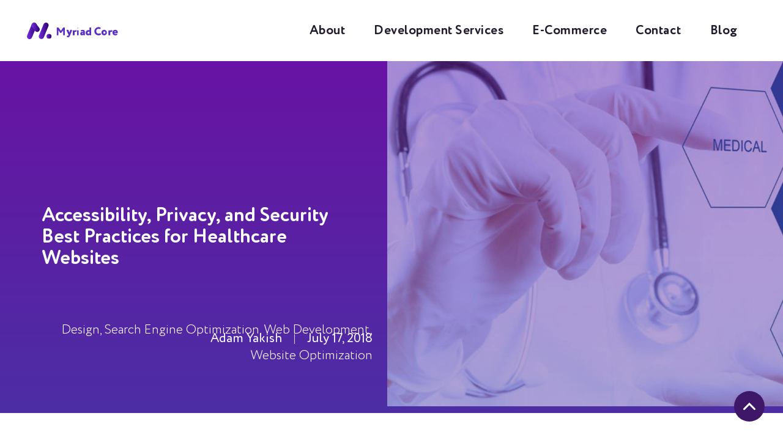

--- FILE ---
content_type: text/css
request_url: https://myriadcore.com/wp-content/themes/myriadcore-child/style.css?ver=1.0.0
body_size: 10648
content:
/*
Theme Name: Genesis Child Theme
Theme URI: http://example.com
Description: This is a blank child theme for the Genesis Framework.
Author: You
Author URI: http://example.com
Template: genesis
License: GPL-2.0+
License URI: http://www.gnu.org/licenses/gpl-2.0.html
*/



@font-face {font-family: "CirceRoundedAlt-Bold";
  src: url("https://myriadcore.com/wp-content/uploads/2019/10//fonts/CirceRoundedAlt-Bold.eot"); /* IE9*/
  src: url("https://myriadcore.com/wp-content/uploads/2019/10//fonts/CirceRoundedAlt-Bold.eot?#iefix") format("embedded-opentype"), /* IE6-IE8 */
  url("https://myriadcore.com/wp-content/uploads/2019/10//fonts/CirceRoundedAlt-Bold.woff2") format("woff2"), /* chrome、firefox */
  url("https://myriadcore.com/wp-content/uploads/2019/10//fonts/CirceRoundedAlt-Bold.woff") format("woff"), /* chrome、firefox */
  url("https://myriadcore.com/wp-content/uploads/2019/10//fonts/CirceRoundedAlt-Bold.ttf") format("truetype"), /* chrome、firefox、opera、Safari, Android, iOS 4.2+*/
  url("https://myriadcore.com/wp-content/uploads/2019/10//fonts/CirceRoundedAlt-Bold.svg#CirceRoundedAlt-Bold") format("svg"); /* iOS 4.1- */
}

@font-face {font-family: "Gotham-Bold";
  src: url("fonts/Gotham-Bold.eot"); /* IE9*/
  src: url("fonts/Gotham-Bold.eot?#iefix") format("embedded-opentype"), /* IE6-IE8 */
  url("fonts/Gotham-Bold.woff2") format("woff2"), /* chrome、firefox */
  url("fonts/Gotham-Bold.woff") format("woff"), /* chrome、firefox */
  url("fonts/Gotham-Bold.ttf") format("truetype"), /* chrome、firefox、opera、Safari, Android, iOS 4.2+*/
  url("fonts/Gotham-Bold.svg#Gotham-Bold") format("svg"); /* iOS 4.1- */
}

@font-face {font-family: "CirceRounded-Light";
  src: url("https://myriadcore.com/wp-content/uploads/2019/10//fonts/Gotham-Book.eot"); /* IE9*/
  src: url("https://myriadcore.com/wp-content/uploads/2019/10//fonts/Gotham-Book.eot?#iefix") format("embedded-opentype"), /* IE6-IE8 */
  url("https://myriadcore.com/wp-content/uploads/2019/10//fonts/Gotham-Book.woff2") format("woff2"), /* chrome、firefox */
  url("https://myriadcore.com/wp-content/uploads/2019/10//fonts/Gotham-Book.woff") format("woff"), /* chrome、firefox */
  url("https://myriadcore.com/wp-content/uploads/2019/10//fonts/Gotham-Book.ttf") format("truetype"), /* chrome、firefox、opera、Safari, Android, iOS 4.2+*/
  url("https://myriadcore.com/wp-content/uploads/2019/10/Gotham-Book.svg#Gotham-Book") format("svg"); /* iOS 4.1- */
}

@import url(//db.onlinewebfonts.com/c/18405244a57d887d53b9497b881c8489?family=Circe+Rounded+Web);
@font-face {font-family: "Circe Rounded Web";
src: url("//db.onlinewebfonts.com/t/18405244a57d887d53b9497b881c8489.eot");
src: url("//db.onlinewebfonts.com/t/18405244a57d887d53b9497b881c8489.eot?#iefix") format("embedded-opentype"),
url("//db.onlinewebfonts.com/t/18405244a57d887d53b9497b881c8489.woff2") format("woff2"),
url("//db.onlinewebfonts.com/t/18405244a57d887d53b9497b881c8489.woff") format("woff"),
url("//db.onlinewebfonts.com/t/18405244a57d887d53b9497b881c8489.ttf") format("truetype"),
url("//db.onlinewebfonts.com/t/18405244a57d887d53b9497b881c8489.svg#Circe Rounded Web") format("svg"); }



html{font-size:62.5%;/* 10px browser default */}

/* Chrome fix */body > div{font-size:1.8rem;}
body{background-color:#fff;color:#333;font-family:"CirceRounded-Light", Helvetica, sans-serif;font-size:18px;font-size:1.8rem;font-weight:400;line-height:2/*1.625*/;margin:0;}
a,button,input:focus,input[type="button"],input[type="reset"],input[type="submit"],textarea:focus,.button,.gallery img{-webkit-transition:all .1s ease-in-out;-moz-transition:all .1s ease-in-out;-ms-transition:all .1s ease-in-out;-o-transition:all .1s ease-in-out;transition:all .1s ease-in-out;}
a{color:#5ca4a8;text-decoration:underline;}
a:hover,a:focus{color:#333;text-decoration:none;}
p{margin:0 0 28px;padding:0;}
ol,ul{margin:0;padding:0;}
li{list-style-type:none;}
hr{border:0;border-collapse:collapse;border-top:1px solid #ddd;clear:both;margin:1em 0;}
b,strong{font-weight:700;}
blockquote,cite,em,i{font-style:italic;}
blockquote{margin:40px;}
blockquote::before{content:"\201C";display:block;font-size:30px;height:0;left:-20px;position:relative;top:-10px;}

/* ## Headings--------------------------------------------- */
h1,h2,h3,h4,h5,h6{font-family:"CirceRoundedAlt-Bold", Helvetica, sans-serif;font-weight:700;line-height:1.2;margin:0 0 10px;}
h1{font-size:36px;font-size:3.6rem;}
h2{font-size:30px;font-size:3rem;}
h3{font-size:24px;font-size:2.4rem;}
h4{font-size:20px;font-size:2rem;}
h5{font-size:18px;font-size:1.8rem;}
h6{font-size:16px;font-size:1.6rem;}

.postcontent h5, .postcontent strong{color: #5424AC; font-size: 20px;}

/* ## Objects--------------------------------------------- */
embed,iframe,img,object,video,.wp-caption{max-width:100%;}
img{height:auto;}

/* ## Gallery--------------------------------------------- */
.gallery{overflow:hidden;}
.gallery-item{float:left;margin:0 0 28px;text-align:center;}
.gallery-columns-2 .gallery-item{width:50%;}
.gallery-columns-3 .gallery-item{width:33%;}
.gallery-columns-4 .gallery-item{width:25%;}
.gallery-columns-5 .gallery-item{width:20%;}
.gallery-columns-6 .gallery-item{width:16.6666%;}
.gallery-columns-7 .gallery-item{width:14.2857%;}
.gallery-columns-8 .gallery-item{width:12.5%;}
.gallery-columns-9 .gallery-item{width:11.1111%;}
.gallery img{border:1px solid #ddd;height:auto;padding:4px;}
.gallery img:hover,.gallery img:focus{border:1px solid #999;}

/* ## Forms--------------------------------------------- */
input,select,textarea{background-color:#fff;border:1px solid #ddd;color:#333;font-size:18px;font-size:1.8rem;font-weight:400;padding:16px;width:100%;}
input:focus,textarea:focus{border:1px solid #999;outline:none;}
input[type="checkbox"],input[type="image"],input[type="radio"]{width:auto;}
::-moz-placeholder{color:#333;opacity:1;}
::-webkit-input-placeholder{color:#333;}
button,input[type="button"],input[type="reset"],input[type="submit"],.button{background-color:#333;border:0;color:#fff;cursor:pointer;font-size:16px;font-size:1.6rem;font-weight:700;padding:16px 24px;width:auto;}
button:hover,input:hover[type="button"],input:hover[type="reset"],input:hover[type="submit"],.button:hover,button:focus,input:focus[type="button"],input:focus[type="reset"],input:focus[type="submit"],.button:focus{background-color:#5ca4a8;color:#fff;}
.entry-content .button:hover,.entry-content .button:focus{color:#fff;}
.button{display:inline-block;}
input[type="search"]::-webkit-search-cancel-button,input[type="search"]::-webkit-search-results-button{display:none;}

/* ## Tables--------------------------------------------- */
table{border-collapse:collapse;border-spacing:0;line-height:2;margin-bottom:40px;width:100%;}
tbody{border-bottom:1px solid #ddd;}
td,th{text-align:left;}
td{border-top:1px solid #ddd;padding:6px 0;}
th{font-weight:400;}

/* ## Screen Reader Text--------------------------------------------- */
.screen-reader-text,.screen-reader-text span,.screen-reader-shortcut{position:absolute!important;clip:rect(0,0,0,0);height:1px;width:1px;border:0;overflow:hidden;word-wrap:normal!important;}
.screen-reader-text:focus,.screen-reader-shortcut:focus,.genesis-nav-menu .search input[type="submit"]:focus,.widget_search input[type="submit"]:focus{clip:auto!important;height:auto;width:auto;display:block;font-size:1em;font-weight:700;padding:15px 23px 14px;color:#333;background:#fff;z-index:100000;/* Above WP toolbar. */text-decoration:none;box-shadow:0 0 2px 2px rgba(0,0,0,0.6);}
.more-link{position:relative;}

/* # Structure and Layout---------------------------------------------------------------------------------------------------- */

/* ## Site Containers--------------------------------------------- */
.site-inner,.wrap{margin:0 auto;max-width:1225px;}
.site-inner{clear:both;padding-top:0px;}

/* ## Column Widths and Positions--------------------------------------------- */

/* ### Wrapping div for .content and .sidebar-primary */.content-sidebar-sidebar .content-sidebar-wrap,.sidebar-content-sidebar .content-sidebar-wrap,.sidebar-sidebar-content .content-sidebar-wrap{width:980px;}
.content-sidebar-sidebar .content-sidebar-wrap{float:left;}
.sidebar-content-sidebar .content-sidebar-wrap,.sidebar-sidebar-content .content-sidebar-wrap{float:right;}

/* ### Content */.content{float:right;width:780px;}
.content-sidebar .content,.content-sidebar-sidebar .content,.sidebar-content-sidebar .content{float:left;}
.content-sidebar-sidebar .content,.sidebar-content-sidebar .content,.sidebar-sidebar-content .content{width:580px;}
.full-width-content .content{width:100%;}

/* ### Primary Sidebar */.sidebar-primary{float:right;width:360px;}
.sidebar-content .sidebar-primary,.sidebar-sidebar-content .sidebar-primary{float:left;}

/* ### Secondary Sidebar */.sidebar-secondary{float:left;width:180px;}
.content-sidebar-sidebar .sidebar-secondary{float:right;}

/* # Common Classes---------------------------------------------------------------------------------------------------- */

/* ## Avatar--------------------------------------------- */
.avatar{float:left;}
.alignleft .avatar,.author-box .avatar{margin-right:24px;}
.alignright .avatar{margin-left:24px;}
.comment .avatar{margin:0 16px 24px 0;}

/* ## Genesis--------------------------------------------- */
.breadcrumb{margin-bottom:40px;}
.archive-description,.author-box{margin-bottom:60px;}
.archive-description p:last-child,.author-box p:last-child{margin-bottom:0;}

/* ## Search Form--------------------------------------------- */
.search-form{overflow:hidden;}
.site-header .search-form{float:right;margin-top:12px;}
.entry-content .search-form,.site-header .search-form{width:50%;}
.genesis-nav-menu .search input[type="submit"],.widget_search input[type="submit"]{border:0;clip:rect(0,0,0,0);height:1px;margin:-1px;padding:0;position:absolute;width:1px;}

/* ## Titles--------------------------------------------- */
.author-box-title,.archive-title{font-size:20px;font-size:2rem;}
.entry-title{font-size:36px;font-size:3.6rem;}
.entry-title a,.sidebar .widget-title a{color:#333;}
.entry-title a:hover,.entry-title a:focus{color:#5ca4a8;}
.widget-title{margin-bottom:20px;}

/* ## WordPress--------------------------------------------- */
a.aligncenter img{display:block;margin:0 auto;}
a.alignnone{display:inline-block;}
.alignleft{float:left;text-align:left;}
.alignright{float:right;text-align:right;}
a.alignleft,a.alignnone,a.alignright{max-width:100%;}
img.centered,.aligncenter{display:block;margin:0 auto 24px;}
img.alignnone,.alignnone{margin-bottom:12px;}
a.alignleft,img.alignleft,.wp-caption.alignleft{margin:0 24px 24px 0;}
a.alignright,img.alignright,.wp-caption.alignright{margin:0 0 24px 24px;}
.wp-caption-text{font-size:14px;font-size:1.4rem;font-weight:700;text-align:center;}
.entry-content p.wp-caption-text{margin-bottom:0;}
.entry-content .wp-audio-shortcode,.entry-content .wp-playlist,.entry-content .wp-video{margin:0 0 28px;}

/* # Widgets---------------------------------------------------------------------------------------------------- */
.widget{word-wrap:break-word;}
.widget ol > li{list-style-position:inside;list-style-type:decimal;padding-left:20px;text-indent:-20px;}
.widget li li{border:0;margin:0 0 0 30px;padding:0;}
.widget_calendar table{width:100%;}
.widget_calendar td,.widget_calendar th{text-align:center;}

/* ## Featured Content--------------------------------------------- */
.featured-content .entry{margin-bottom:40px;}
.featured-content .entry:last-child{margin-bottom:0;}
.featured-content .entry-title{font-size:20px;font-size:2rem;}

/* # Plugins---------------------------------------------------------------------------------------------------- */

/* ## Genesis eNews Extended--------------------------------------------- */
.enews-widget input{font-size:16px;font-size:1.6rem;margin-bottom:16px;}
.enews-widget input[type="submit"]{margin:0;width:100%;}
.enews form + p{margin-top:24px;}

/* ## Jetpack--------------------------------------------- */
#wpstats{display:none;}

/* # Skip Links---------------------------------------------------------------------------------------------------- */
.genesis-skip-link{margin:0;}
.genesis-skip-link li{height:0;width:0;list-style:none;}

/* Display outline on focus */:focus{color:#333;outline:#ccc solid 1px;}

/* # Site Header---------------------------------------------------------------------------------------------------- */
.site-header{min-height:60px;border-bottom:0px solid #eee;}
.site-header .wrap{padding:0px 0;}

/* ## Title Area--------------------------------------------- */
.title-area{float:left;padding:10px 0;width:360px;}
.header-full-width .title-area{width:100%;}
.site-title{font-size:30px;font-size:3rem;font-weight:700;line-height:1.2;}
.site-title a,.site-title a:hover,.site-title a:focus{color:#333;}
.header-image .site-title > a{background:url(images/logo.png) no-repeat left;float:left;min-height:60px;width:100%;}
.site-description{font-size:16px;font-size:1.6rem;font-weight:300;line-height:1.5;}
.site-description,.site-title{margin-bottom:0;}
.header-image .site-description,.header-image .site-title a{overflow:hidden;text-indent:100%;white-space:nowrap;}

/* ## Widget Area--------------------------------------------- */
.site-header .widget-area{float:right;text-align:right;width:780px;}

/* # Site Navigation---------------------------------------------------------------------------------------------------- */
.genesis-nav-menu{clear:both;font-size:16px;font-size:1.6rem;font-weight:700;line-height:1;width:100%;}
.genesis-nav-menu .menu-item{display:inline-block;text-align:left;}
.genesis-nav-menu a{color:#333;text-decoration:none;display:block;padding:32px 20px;}
.genesis-nav-menu a:hover,.genesis-nav-menu a:focus,.genesis-nav-menu .current-menu-item > a,.genesis-nav-menu .sub-menu .current-menu-item > a:hover,.genesis-nav-menu .sub-menu .current-menu-item > a:focus{color:#5ca4a8;text-decoration:underline;}
.genesis-nav-menu .sub-menu{border-top:1px solid #eee;left:-9999px;opacity:0;position:absolute;-webkit-transition:opacity .4s ease-in-out;-moz-transition:opacity .4s ease-in-out;-ms-transition:opacity .4s ease-in-out;-o-transition:opacity .4s ease-in-out;transition:opacity .4s ease-in-out;width:210px;z-index:99;}
.genesis-nav-menu .sub-menu a{background-color:#fff;border:1px solid #eee;border-top:0;font-size:14px;font-size:1.4rem;padding:20px;position:relative;width:210px;word-wrap:break-word;}
.genesis-nav-menu .sub-menu .sub-menu{margin:-56px 0 0 209px;}
.genesis-nav-menu .menu-item:hover{position:static;}
.genesis-nav-menu .menu-item:hover > .sub-menu{left:auto;opacity:1;}
.genesis-nav-menu > .first > a{padding-left:0;}
.genesis-nav-menu > .last > a{padding-right:0;}

/* ## Accessible Menu--------------------------------------------- */
.menu .menu-item:focus{position:static;}
.menu .menu-item > a:focus + ul.sub-menu,.menu .menu-item.sfHover > ul.sub-menu{left:auto;opacity:1;}

/* ## Site Header Navigation--------------------------------------------- */
.site-header .genesis-nav-menu li li{margin-left:0;}

/* ## Primary and Secondary Navigation--------------------------------------------- */
.nav-primary,.nav-secondary{border-bottom:1px solid #eee;}

/* # Content Area---------------------------------------------------------------------------------------------------- */

/* ## Entries--------------------------------------------- */
.entry{margin-bottom:60px;}
.entry-content ol,.entry-content ul{margin-bottom:28px;margin-left:40px;}
.entry-content ol > li{list-style-type:decimal;}
.entry-content ul > li{list-style-type:disc;}
.entry-content ol ol,.entry-content ul ul{margin-bottom:0;}
.entry-content code{background-color:#333;color:#ddd;}

/* ## Entry Meta--------------------------------------------- */
p.entry-meta{font-size:16px;font-size:1.6rem;margin-bottom:0;}
.entry-header .entry-meta{margin-bottom:24px;}
.entry-categories,.entry-tags{display:block;}
.entry-comments-link::before{content:"\2014";margin:0 6px 0 2px;}

/* ## Pagination--------------------------------------------- */
.pagination{clear:both;margin:40px 0;}
.pagination li{display:inline;}
.pagination li a{cursor:pointer;display:inline-block;font-size:16px;font-size:1.6rem;padding-right:10px;text-decoration:none;}
.pagination .active a{color:#333;}

/* ## Comments--------------------------------------------- */
.comment-respond,.entry-comments,.entry-pings{margin-bottom:60px;}
.comment-header{font-size:16px;font-size:1.6rem;}
.comment-content{clear:both;word-wrap:break-word;}
.comment-list li{padding:32px 0 0 32px;}
.comment-list li.depth-1{padding-left:0;}
.comment-respond input[type="email"],.comment-respond input[type="text"],.comment-respond input[type="url"]{width:50%;}
.comment-respond label{display:block;margin-right:12px;}
.entry-comments .comment-author{margin-bottom:0;}
.entry-pings .reply{display:none;}

/* # Sidebars---------------------------------------------------------------------------------------------------- */
.sidebar{font-size:16px;font-size:1.6rem;}
.sidebar li{margin-bottom:10px;padding-bottom:10px;}
.sidebar p:last-child,.sidebar ul > li:last-child{margin-bottom:0;}
.sidebar .widget{margin-bottom:60px;}

/* # Site Footer---------------------------------------------------------------------------------------------------- */
.site-footer{border-top:0px solid #ddd;font-size:16px;font-size:1.6rem;line-height:1;padding:0px 0; clear: both; position: relative; z-index: 999999999;}
.site-footer p{margin-bottom:0;}
.site-footer .elementor-nav-menu--main a{ color:#ffffff !important}
.site-footer .elementor-nav-menu--main a:hover{color:#c8a8ff !important}

.site-container{overflow: hidden;}

#site-header{/*position: absolute;*/ width: 100%; margin: 0px auto; background: rgba(225,225,225,0) !important; position: relative;     z-index: 99999999999;}
#site-header.elementor-section-wrap{width: 100%; display: block;}
#site-header .logo a{display: block !important;}

.gpart a{display: block !important;}

#vidhome #video{position: absolute; top:0px; width:122%; display: block;}
#vidhome #video .elementor-wrapper {height: 100vh;}
#vidhome #video .elementor-wrapper .elementor-video{height: 100vh;}
#vidhome .elementor-column, #vidhome .elementor-column-wrap, #vidhome .elementor-widget-wrap{position: static !important;}
#vidhome .textvid .elementor-column, #vidhome .textvid .elementor-column-wrap, #vidhome .textvid .elementor-widget-wrap{position: static !important;}

#vidhome .textvid .play-pause-btn{cursor: pointer;text-align: center; font-family: "Gotham-Bold"; color:#ffffff; font-size:20px; line-height:20px; letter-spacing: 2px; background: url("../../uploads/2019/10/play.svg") no-repeat left center; max-width: 305px; height: 50px; padding: 1.4% 0px; vertical-align: middle; margin: 0px auto;}
#vidhome .textvid .play-pause-btn.pausevid{background-image: url("../../uploads/2019/10/pause.svg")}



body.home .entry{padding: 0px; margin: 0px auto;}

.woowbox_lightbox_Footer{height: auto !important;}
.woowbox_lightbox_description_wrap{width: 100% !important;}
.woowbox_lightbox_description_wrap .gm_item_description{    white-space: normal !important;ext-overflow: unset !important;}


.featwork .elementor-inner-column .elementor-widget-wrap{overflow: hidden;}
.featwork .elementor-widget-woowbox-gallery{position: absolute; display: block;}
.featwork .elementor-widget-woowbox-gallery .collectionColumn{display: none;}
.featwork .elementor-widget-woowbox-gallery .woowBox_content .collectionColumn:first-child{display:block; width: 100% !important;}
.featwork .elementor-widget-woowbox-gallery .woowBox_Masonry_MasonryCollection_Item{width: 100%; height:500px; z-index: 99; background:none !important;}
.featwork .elementor-widget-woowbox-gallery .woowBox_Masonry_MasonryCollection_Item img{ display: none;}
.featwork .woowBox_Masonry_MasonryCollection_Item_Inner{cursor: pointer !important;}
.featwork .woowBox_Masonry_MasonryCollection_Item_Hover{border:0px !important; background:none !important;}

.woowBox_Multigrid_GridCollection_Item_Inner .gm_item_badge{background-color: rgba(255, 255, 255, 0.4) !important;}
.gm_item_badge svg{display: none;}
.gm_item_badge:after{background: url(images/playb.svg) no-repeat center; display: block;width:32px;height: 32px; content:" "; position: absolute; top: 14px;left: 16px;}
.woowBox_CollectionItemInfoMenu.gm_thumb_itemMenu .woowBox_itemsButtons{display: none !important;}
.woowbox_lightbox_itemsButtons:nth-child(1), .woowbox_lightbox_itemsButtons:nth-child(2){display: none !important;}

.footlistmenu a{color:#ffffff !important;}
.footlistmenu a:hover{color:#71cdce !important;}



.headsectnew .myr-logo a{display: block !important;}

body.home, body.newservice{
  background-color: #6813a3; /*background-image: linear-gradient(166deg, #6813a3 0%, #4c2ea5 33%, #6813a3 56%, #4c2ea5 300%);*/
  background-image: linear-gradient(166deg, #6813a3 0%, #4c2ea5 33%, #6813a3 66%, #7712b5 70%, #4c2ea5 100%, #4c2ea5 300%)
}
body.home .site-container,
body.newservice .site-container{background: url(images/back-uplayer.svg) no-repeat center top 18%;}

body.servicessub {background-color: #6813a3;background-image: linear-gradient(166deg, #6813a3 0%, #4c2ea5 33%, #6813a3 56%, #4c2ea5 300%); background-attachment: fixed;}
body.servicessub .site-container{background: url(images/back-uplayer.svg)  center top 18%; background-repeat: repeat-y;}
body.newservice .entry{margin-bottom: 0px;}


.clienttrust {background-color: #6813a3;background-image: linear-gradient(166deg, #6813a3 0%, #4c2ea5 33%, #6813a3 56%, #4c2ea5 300%); background-attachment: fixed;}
.clienttrust > .elementor-container{background: url(images/back-uplayer.svg)  center bottom 18%; background-repeat: repeat-y;     padding: 0% 0% 0% 0%;}

.maska {background: background: rgb(255,126,0);
background: linear-gradient(0deg, rgba(255,126,0,0.9990371148459384) 0%, rgba(255,255,255,1) 0%); background-size: 20%; background-attachment: fixed; -webkit-text-fill-color: transparent; -webkit-background-clip: text;
}
.maska .why{background:url(https://myriadcore.com/wp-content/uploads/2020/08/bubble1c.svg); background-size: 20%; background-attachment: fixed; -webkit-text-fill-color: transparent;
  -webkit-background-clip: text; ;}



#whysec.elementor-sticky--effects .maska{ background:#F95900;    background-size: 20%; background-attachment: fixed; -webkit-text-fill-color: transparent;
  -webkit-background-clip: text; animation: colorchange 2s linear; }

  @keyframes colorchange {
      0%{background: linear-gradient(0deg, rgba(255,126,0,0.9990371148459384) 0%, rgba(255,255,255,1) 0%);  background-size: 20%; background-attachment: fixed; -webkit-text-fill-color: transparent; -webkit-background-clip: text;}
      45%{background: linear-gradient(0deg, rgba(255,126,0,0.9990371148459384) 45%, rgba(255,255,255,1) 45%) ; background-size: 20%; background-attachment: fixed; -webkit-text-fill-color: transparent; -webkit-background-clip: text;}
      50%{background: linear-gradient(0deg, rgba(255,126,0,0.9990371148459384) 50%, rgba(255,255,255,1) 50%) ; background-size: 20%; background-attachment: fixed; -webkit-text-fill-color: transparent; -webkit-background-clip: text;}
      55%{background: linear-gradient(0deg, rgba(255,126,0,0.9990371148459384) 55%, rgba(255,255,255,1) 55%) ; background-size: 20%; background-attachment: fixed; -webkit-text-fill-color: transparent; -webkit-background-clip: text;}
      100%{background: linear-gradient(0deg, rgba(255,126,0,0.9990371148459384) 100%, rgba(255,255,255,1) 100%);  background-size: 20%; background-attachment: fixed; -webkit-text-fill-color: transparent; -webkit-background-clip: text;}
  }



.supd{font-size: 50px;}
/*body.newdesign .site-header,body.newdesign .site-footer{display: none;}*/

.site-header .headsectnew > .elementor-container{transition: ease 0.5s;}
.site-header.dinghy .headsectnew > .elementor-container{min-height: 40px !important;}
.site-header.dinghy .headsectnew{box-shadow:0px 0px 50px rgba(0,0,0,.1)}

.menutopp ul{margin:0px;}

.head-white h2{ background:url(/wp-content/uploads/2020/07/swoss-white.svg)no-repeat right top 2px; padding: 0px 55px 0px 0px;float: left;}

.head-white-double h2{display: flex; justify-content: center;}
.head-white-double h2:before{content: "";background: url(/wp-content/uploads/2020/07/swoss-white.svg)no-repeat right top 2px; width: 58px;display: block; transform: scaleX(-1);}
.head-white-double h2:after{content: "";background: url(/wp-content/uploads/2020/07/swoss-white.svg)no-repeat right top 2px; width: 58px;display: block;}

.head-dark-double h2{display: flex; justify-content: center;}
.head-dark-double h2:before{content: "";background: url(/wp-content/uploads/2020/07/swoss-purp.svg)no-repeat left top 2px; width: 58px;display: block; }
.head-dark-double h2:after{content: "";background: url(/wp-content/uploads/2020/07/swoss-purp.svg)no-repeat left top 2px; width: 58px;display: block; transform: scaleX(-1);}


.head-dark h2{ background:url(/wp-content/uploads/2020/07/swoss-purp.svg)no-repeat left top 2px; padding: 0px 0px 0px 55px;float: right;}
.head-dark2 h2{ background:url(/wp-content/uploads/2020/07/swoss-purp2.svg)no-repeat right top 2px; padding: 0px 55px 0px 0px ;float: left;}

.custom-overlay{height: 100%;width: 100%;top: 0;left: 0;position: absolute;opacity: 1; transition: background 0.3s, border-radius 0.3s, opacity 0.3s;}

#mainsect1 .layer1{background:url(/wp-content/uploads/2020/07/sect1-circ1.svg) no-repeat left -10% top 14%}
#mainsect1 .layer2{background:url(/wp-content/uploads/2020/07/sect1-circ2.svg) no-repeat right top}

#mainsect1.newhome{background:url(/wp-content/uploads/2020/08/topx.svg) no-repeat top -1700px left -300px; background-size: 1900px;}

.icon-shads .elementor-icon{box-shadow: 4px 13px 30px rgba(0,0,0,.14); position: relative; overflow: hidden;}
.icon-shads .elementor-icon:before {content: "";width: 100%;height: 100%;display: block;position: absolute; left: 0;top: 0;box-shadow: inset 0px 0px 10px rgba(0,0,0,.1);border-radius: 50%;}

.icon-shads1 .elementor-icon {box-shadow: 4px 10px 50px rgba(0,0,0,.24); position: relative; overflow: hidden;}
.icon-shads1 .elementor-icon:before {content: "";width: 100%;height: 100%;display: block;position: absolute; left: 0;top: 0;box-shadow: inset 0px 0px 10px rgb(80 80 80 / 13%));border-radius: 50%;}

.icon-shads2 .elementor-icon {filter: blur(6px);}

.soft-logo{position: relative; width: 230px !important;margin: 0 auto; }
.soft-logo .elementor-widget-container{background-image: linear-gradient(90deg, #61139C 0%, #6B15AC 100%); padding: 18% 10%; border-radius: 20px; position:relative; margin: 5%;}
.soft-logo:before {background-image: linear-gradient(150deg, #9429e4 0%, #8b2ad4 25%,  #4a186f 70%, #4a186f 100%);  content: '';width: 100%;height: 100%;display: block;position: absolute; border-radius: 20px; filter: blur(30px);}


@media only screen and (max-height: 930px) {
    #mainsect1.newhome{background-position: top -1740px left -300px}
}

@media only screen and (max-width: 1600px) {
    #mainsect1.newhome{background-position: top -1740px left -500px}
    #mainsect1.newhome .hdhero h2{font-size: 40px}
}
@media only screen and (max-width: 1600px) {
  #mainsect1.newhome {background-position: top -1760px left -700px;}
  #mainsect1.newhome .hdhero h2{font-size: 34px}
}

@media only screen and (min-width: 1025px) and (max-width: 1400px) {
  .icon-magento{left: -60% !important; top: -30px !important;}
  .icon-magento .elementor-icon{font-size: 120px !important;}

  .icon-bigcommerce{}
  .icon-bigcommerce .elementor-icon{font-size: 150px !important;}

  .icon-woocommerce{left: 55% !important; top: -34px !important;}
  .icon-woocommerce .elementor-icon{font-size: 155px !important;}

  .icon-shopify{ left: 58% !important; top: 355px  !important;}
  .icon-shopify .elementor-icon{font-size: 120px !important;}

  .circ-white1{left: -75% !important; top: 140% !important;}
  .circ-white1 .elementor-icon{font-size: 15px !important;}
}

@media only screen and (min-width: 1235px) and (max-width: 1310px) {
  #home-sect3{background-size: 180% !important;}
  #home-sect3 > .elementor-container{ min-height: 1320px !important;}
}
@media only screen and (min-width: 1100px) and (max-width: 1234px) {
  #home-sect3{background-size: 195% !important;}
  #home-sect3 > .elementor-container{ min-height: 1320px !important;}
}
@media only screen and (min-width: 1025px) and (max-width: 1099px) {
  #home-sect3{background-size: 216% !important;}
  #home-sect3 > .elementor-container{ min-height: 1320px !important;}
}


@media only screen and (max-width: 1440px) {
  #mainsect1.newhome {background-position: top -1990px left -700px;background-size: 2110px;}
  #mainsect1.newhome .hdhero h2{font-size: 30px}
}
@media only screen and (max-width: 768px) {
  #mainsect1.newhome {background-position: top -1790px left -700px;background-size: 2110px;}
}
@media only screen and (max-width: 812px) {
  #mainsect1.newhome {background-position: top -1877px left -700px;background-size: 2110px;}
}

@media only screen and (max-width: 767px) {
  .icon-magento{position: static !important; width: 50% !important; float: left; padding: 3%;}
  .icon-magento .elementor-icon{font-size: 110px !important;}

  .icon-bigcommerce{position: static !important; width: 50% !important; float: left; padding: 3%;}
  .icon-bigcommerce .elementor-icon{font-size: 135px !important;}

  .icon-woocommerce{position: static !important; width: 50% !important; float: left; padding: 3%;}
  .icon-woocommerce .elementor-icon{font-size: 130px !important;}

  .icon-shopify{ position: static !important; width: 50% !important; float: left; padding: 3%;}
  .icon-shopify .elementor-icon{font-size: 118px !important;}
}

#service-homesect .elementor-widget-html{width: auto !important;}
#service-homesect .cir-color{background-color: #a50083;
background-image: linear-gradient(315deg, #a50083 0%, #6822d1 94%);border-radius: 1000px;display: flex;color: #fff; padding: 5%;text-align: center;justify-content: center;
  align-items: center; font-family: "CirceRounded-Bold", sans-serif; font-size: 32px;line-height: 32px; box-shadow: 0px 0px 63px inset rgba(0,0,0,.6);}
#service-homesect a.cir{transition: all .2s ease-in-out;}
#service-homesect a.cir:hover{transform: scale(1.1); background-color: #f902c7; box-shadow:0px 0px 60px rgba(77, 0, 72, 0.8);
background-image: linear-gradient(315deg, #f902c7 0%, #6822d1 94%);}
#service-homesect .circa1 .cir{width:310px; height:310px;}
#service-homesect .circa2 .cir{width:310px; height:310px;}
#service-homesect .circa3 .cir{width:245px; height:245px;}
#service-homesect .circa4 .cir{width:245px; height:245px;}
#service-homesect .circa5 .cir{width:80px; height:80px;}
#service-homesect .circa6 .cir{width:80px; height:80px;}
#service-homesect .circa7 .cir{width:110px; height:110px;}
#service-homesect .circa8 .cir{width:120px; height:120px;}
#service-homesect .circa9 .cir{width:100px; height:100px;}
#service-homesect .circa10 .cir{width:150px; height:150px;}

#service-homesect .circav.blurra{-webkit-filter: blur(3px);-moz-filter: blur(3px);-o-filter: blur(3px);-ms-filter: blur(3px);filter: blur(3px);}
#service-homesect .circav.blurra:hover{-webkit-filter: blur(0px);-moz-filter: blur(0px);-o-filter: blur(0px);-ms-filter: blur(0px);filter: blur(0px); }



#avatblock .avat{transition: top ease 0.5s; position: relative; top: 0;}
#avatblock .avat:hover{top: -60px;}
#avatblock .avat .eael-tooltip-content{padding: 0 0 15% 0;}
#avatblock .avats{width: 255px;height: 255px;background: #ffff;border-radius: 500px; display: block; box-shadow: 0px 0px 18px rgba(0,0,0,.8);}
#avatblock .avat-img{width: 255px;height: 285px;overflow: hidden;border-radius: 500px;padding: 5px 0px 0px;margin: 0px 0px;position: relative;top: -29px; text-align: center;}
#avatblock .avat-img img{width: 82% !important;margin: 0px auto;text-align: center;}

#avatblock .eael-tooltip-text{display: flex;flex-direction: row;flex-wrap: nowrap;border-radius: 100px; align-items: center; justify-content: space-between;}
#avatblock .toolimg{width: 76px;height: 76px;border-radius: 200px;background: #FF8484;display: block;overflow: hidden; padding: 5px;}
#avatblock .toolimg img{max-width:100%;}
#avatblock .tooltxt{padding: 0px 0 0px 0%; width: 60%;}

#avatblock .avat2 .toolimg{}
#avatblock .avat2 .toolimg{background:#8496FF}
#avatblock .avat3 .toolimg{background:#FFC784}
#avatblock .avat4 .toolimg{background:#E3F9C9}

.custbtnx.bt-right a{float: right;}
.custbtnx a{display:flex;flex-wrap: nowrap; justify-content: space-evenly; align-items: center; background:#ffffff;box-shadow:0px 0px 12px rgba(0,0,0,.1) !important; padding:5px; border-radius: 100px;width: 252px; transition: all .2s ease-in;}
.custbtnx a .imgbtn{display: block; width:70px; height: 70px; background:#FFC784; border-radius:100px; overflow: hidden; padding: 8px 0px 0px; transition: all .2s ease-in;}
.custbtnx a .imgbtn img{width:70%; margin:0px auto;display: block; transition: all .2s ease-in;}
.custbtnx a .txtbtn{display:flex; flex-wrap: nowrap; width: 70%;font-size:21px; line-height:21px; text-transform: capitalize; color:#292929; font-family: "CirceRounded-Bold", Sans-serif; padding: 0px 0px 0px 8%;}
.custbtnx a .txtbtn i{margin: 0px 0px 0px 18px; display: inline-block;color:#4C2EA5;}

.custbtnx a:hover{background-color: #6813a3;background-image: linear-gradient(90deg, #6813a3 0%, #4c2ea5 100%);width: 258px;}
.custbtnx a:hover .imgbtn{background:#ffffff;}
.custbtnx a:hover .imgbtn img{width: 90%;}
.custbtnx a:hover .txtbtn, .custbtnx:hover a .txtbtn i{color:#ffffff}

.custbtnx.bt-left a .txtbtn i{margin: 0px 18px 0px 0px;}

.custbtnx.javid a .imgbtn{background:#8496FF;}
.custbtnx.pythonecey a .imgbtn{background:#FF8484;}
.custbtnx.pythonecey a .imgbtn img{margin: 0px 0px 0px 6px;}
.custbtnx.pythonecey a:hover .imgbtn img{margin:0px 0px 0px -4px;}
.custbtnx.angie a .imgbtn{background:#E3F9C9}

#contactform .elementor-field-type-submit{margin: 3% 0 0;}
#contactform .elementor-button{box-shadow: 0 0 14px rgba(0,0,0,.2);}

.progleftright .elementor-progress-bar{border-radius:0 10px 10px 0; background-color: #4c2ea5;
background-image: linear-gradient(270deg, #4c2ea5 0%, #997cff 40%, #ffffff 90%);}

.boxab{transition: transform .2s;}
.boxab:hover{transform: scale(1.05);}
.boxab .elementor-column-wrap {overflow:hidden;}
.boxab .hiddengal{opacity:0; position:absolute; top:-10px;}
.boxab .woowbox-masonry-item-inner{cursor:pointer !important;}

.homeboxa{transition: transform .2s; }
.homeboxa:hover{transform: scale(1.05);}
.homeboxa .elementor-widget-wrap {overflow:hidden;}
.homeboxa .hiddengal{opacity:0; position:absolute; top:-10px;}
.homeboxa .woowbox-masonry-item-inner{cursor:pointer !important;}

.elementor-headline-typing-selected{background:rgba(0,0,0,0) !important; opacity: 1 !important}
.elementor-headline-typing-selected .elementor-headline-dynamic-letter{opacity: 1 !important; color:#ffffff}


#listpost .elementor-post__read-more{text-align: right; display: block;}

#footernew{}
#footernew ul{margin:0px; padding:0px;}
#footerbottom ul{margin:0px; padding:0px;}

.site-footer .current_page_item a{color:#ffffff !important;}
.site-footer .current_page_item a:hover{color:#D9A9FF !important;}


.post-edit-link{display:none;}


body.home #site-header,
body.newservice #site-header{ position: absolute;}


.bloglisted .elementor-post:hover .elementor-post__title a{color: #4D2DA5 !important}



.proj-imgbox ul{margin:0px 0px 0px 5%;}
.proj-imgbox ul li{color:#ffffff; list-style: circle; font-size:22px; line-height:24px; margin:0px 0px 18px; text-align: left;}
.proj-imgbox .elementor-image-box-title{margin: 6% 0px 3%;}


.wrap-animate{position: relative;width: 100%;margin: 0% auto 0 auto;}
.wrap-animate:before {content: "";display: block;padding-top: 100%; }
.icon-animate{position: absolute; left: 0; right: 0;top: 0;bottom: 0;}



.wrap-animate.citybanner {width: 87%;}





.wrap-animate.iawebapp .icon-animate {background:  url("https://myriadcore.com/wp-content/themes/myriadcore-child/sprites/app-sprites.png") no-repeat 0 0%; background-size: 100%;
/*animation: playwebapp 2.5s steps(16) 1, loopwebapp 2.5s steps(21) 2.5s infinite;}  <--- change on this if you want intro*/
animation: loopwebapp 2.5s steps(21) 2.5s infinite;}

@keyframes playwebapp {
  from{background-position: 0 0%;}
  to{background-position: 0 43.243%; }
}
@keyframes loopwebapp {
  from{background-position: 0 43.243%;}
  to {background-position: 0 100%;}
}



.wrap-animate.iaecommerce .icon-animate {  /*background:  url("https://myriadcore.com/wp-content/themes/myriadcore-child/sprites/eco-sprites.png") no-repeat 0 0%; background-size: 100%; <--- change on this if you want intro*/

	background:  url("https://myriadcore.com/wp-content/themes/myriadcore-child/sprites/eco-sprites-0.png") no-repeat 0 0%; background-size: 100%;

 /* animation: playecommerce 2.5s steps(14) 1, loopecommerce 1s steps(24) 2.5s infinite; <--- change on this if you want intro*/
  animation:  loopecommerce 1s steps(24) 2.5s infinite;

}
@keyframes playecommerce {
  from {background-position: 0 0%;}
  to {background-position: 0 36.841%;}
}

@keyframes loopecommerce {
  from {background-position: 0 36.841%;}
  to {background-position: 0 100%;}
}


 .wrap-animate.ianewbuild .icon-animate { background:  url("https://myriadcore.com/wp-content/themes/myriadcore-child/sprites/gear-anim.png") no-repeat 0 0%; background-size: 100%;
  animation: playnewbuild 1.5s steps(16) 1,
             loopnewbuild 1.5s steps(21) 1.5s infinite;
 }

 @keyframes playnewbuild {
   from {background-position: 0 0%;}
   to {background-position: 0 43.243%;}
 }

 @keyframes loopnewbuild {
   from {background-position: 0 43.243%;}
   to { background-position: 0 100%;}
}

.wrap-animate.iawebfeat .icon-animate {  background:  url("https://myriadcore.com/wp-content/themes/myriadcore-child/sprites/web-sprites.png") no-repeat 0 0%; background-size: 100%;
  animation: playiawebfeat 1.5s steps(16) 1,
             loopiawebfeat 1.5s steps(21) 1.5s infinite;
}

@keyframes playiawebfeat {
  from {background-position: 0 0%;}
  to {background-position: 0  43.243%;}
}

@keyframes loopiawebfeat {
  from {background-position: 0 43.243%;}
  to {background-position: 0 100%;}
}


/*.wrap-animate.techbanner .icon-animate {background:url("https://myriadcore.com/wp-content/themes/myriadcore-child/images/tech-spritesh.png") no-repeat 0 0%; background-size: 100%;
  animation: looptechbanner 1.5s steps(31) 1.5s infinite;
}
@keyframes looptechbanner {
     from{ background-position:0% 0% ; }
     to { background-position: 0% 103.333%; }
}*/

.wrap-animate.techbanner .icon-animate {background:url("https://myriadcore.com/wp-content/themes/myriadcore-child/sprites/techbanner-sprites.png") no-repeat 0 0%; background-size: 100%;
  animation: looptechbanner 1.5s steps(40) 1.5s infinite;
}
@keyframes looptechbanner {
     from{ background-position:0% 0% ; }
     to { background-position: 0% 102.565%;}
}


.wrap-animate.citybanner .icon-animate {
  background:  url("https://myriadcore.com/wp-content/themes/myriadcore-child/sprites/homebanner-sprites.png") no-repeat 0 0%; background-size: 100%;
  animation: loopcitybanner 2s steps(40) infinite;
}
@-webkit-keyframes loopcitybanner {
   0%{ background-position-y:0 ; }
   100% { background-position-y: 102.563%; }
}


/* Tooltip */

.eael-tooltip, .eael-tooltip:hover{ -webkit-transition: none !important;  -o-transition: none !important; transition: none !important; opacity: 1 !important}
.eael-tooltip:hover .eael-tooltip-text.eael-tooltip-bottom{-webkit-animation: none !important; animation: none !important;}
.eael-tooltip .eael-tooltip-text{visibility: visible !important; position: relative !important;}





/* Testimonial Slide */

.swiper-container-android .swiper-slide, .swiper-wrapper{z-index: 10 !important}
.swiper-container-cube .swiper-slide, .swiper-container-flip .swiper-slide{z-index: 10 !important}

.swiper-container {width: 100%; position: static; margin-left:0;margin-top:0;}
.swiper-slide { background-position: center; background-size: cover;}
.swiper-container-cube .swiper-slide{overflow: unset !important;}
.swiper-container .swiper-pagination{bottom: -60px !important; display:none;}
.swiper-container-cube .swiper-cube-shadow{background:#ffffff !important}

.swiper-button-next, .swiper-container-rtl .swiper-button-prev,
.swiper-button-prev, .swiper-container-rtl .swiper-button-next{
    background-color: #5a21a4  !important;
    width: 40px  !important;
    height: 40px  !important;
    border-radius: 100px  !important;
    background-size: 27%  !important;
	z-index: 99999 !important;
}
.swiper-button-next:hover, .swiper-container-rtl .swiper-button-prev:hover,
.swiper-button-prev:hover, .swiper-container-rtl .swiper-button-next:hover{
	background-color: #c002ff !important}


.swiper-button-prev, .swiper-container-rtl .swiper-button-next {
    left: -20px !important;
    right: auto  !important;
	background-image: url(images/prev.svg) !important;

}
.swiper-button-next, .swiper-container-rtl .swiper-button-prev{
	right: -20px !important;
    left: auto !important;
		background-image: url(images/next.svg) !important;
}
.swiper-slide .elementor-column-wrap, .swiper-slide.swiper-slide-prev .elementor-column-wrap, .swiper-slide.swiper-slide-next .elementor-column-wrap{ box-shadow: none !important}
.swiper-slide.swiper-slide-active .elementor-column-wrap{ box-shadow: 0px 0px 10px 0px rgba(76, 46, 165, 0.68) !important;}


.swiper-container-3d .swiper-slide-shadow-right, .swiper-container-3d .swiper-slide-shadow-left{display: none!important}



.testiinfobox .elementor-image-box-img{width: 100px !important;height: 100px; overflow: hidden;border-radius: 100px; box-shadow: 0 0 8px #4C2EA5;}
.testiinfobox .elementor-image-box-title span{display: block; font-size: 16px; font-weight: 400 !important;     font-family: "CirceRounded-regular", Sans-serif;}




/* BacktoTop */

#backto {
  display: inline-block;
  background: #3f1769 url(https://myriadcore.com/wp-content/uploads/2021/02/arrowupa.svg) no-repeat center center;
  background-size: 40%;
  width: 50px;
  height: 50px;
  text-align: center;
  border-radius: 100px;
  position: fixed;
  bottom: 30px;
  right: 30px;
  transition: background-color .3s, opacity .5s, visibility .5s;
  opacity: 0;
  visibility: hidden;
  z-index: 9999999999999999999;
  font-size: 12px;
  line-height: 12px
}
#backto:hover {
  cursor: pointer;
  background-color: #774ae4
}
#backto:active {
  background-color: #774ae4
}
#backto.show {
  opacity: 1;
  visibility: visible
}


/* Horizontal Accordion */
#services-accordion-horizontal .stratum-image-accordion__item{border-radius: 14px; margin-right: 4px; }
#services-accordion-horizontal .stratum-image-accordion__item:last-child{margin-right: 0px;}
#services-accordion-horizontal .stratum-image-accordion__item.active,
#services-accordion-horizontal .stratum-image-accordion__item.default-active{}

#services-accordion-horizontal .stratum-image-accordion__title{opacity: 1; visibility: visible;    transform: rotate(-90deg); width: 100%; overflow-wrap: normal;    position: absolute;
    left: -35%;bottom: 18%; padding:13px 10px;}
#services-accordion-horizontal .stratum-image-accordion__item.active .stratum-image-accordion__title,
#services-accordion-horizontal .stratum-image-accordion__item.default-active .stratum-image-accordion__title{ display: none; opacity: 0; visibility: hidden; left: -100%; top:-100%; bottom: auto;  }
#services-accordion-horizontal .stratum-image-accordion__title:after{content:""; display: block; width: 200px; height: 52px;  position: absolute; left: 0px; top:0px; z-index: -1; background: rgb(255,199,132);
background: linear-gradient(190deg, rgba(255,199,132,1) 0%, rgba(255,132,132,1) 100%);}

#services-accordion-horizontal .stratum-image-accordion__description{margin: 0px 0 21px -18px; padding: 3%;  width: 75%; background: rgb(255,199,132);
background: linear-gradient(90deg, rgba(255,199,132,1) 0%, rgba(255,132,132,1) 100%);}

.text-grad{font-size: 72px; background: #ffc784;
background: linear-gradient(to right, #ffc784 0%, #FF8484 100%);
-webkit-background-clip: text;
-webkit-text-fill-color: transparent;}

.prof-lk a{box-shadow: 4px 10px 20px -18px #000000, -7px -7px 20px -10px #5b38d8 !important; width: auto; display: inline-block;}
.prof-lkq a:before {background-image: linear-gradient(150deg, #9429e4 0%, #8b2ad4 25%,  #4a186f 70%, #4a186f 100%);  content: '';width: 100%;height: 100%;display: block;position: absolute; border-radius: 20px; filter: blur(30px);}

.circk figure{border-radius: 100px;padding: 1% 2.4%; display: flex; justify-content: center; align-items: center; margin: 0px auto; background: #4C2EA5; border-radius:100px; box-shadow: 4px 10px 20px -18px #000000, -7px -7px 20px -10px #5b38d8 !important}

.polka .elementor-icon{box-shadow: 4px 4px 12px -7px #000000, -7px -7px 8px -7px #5b38d8 !important; border-radius: 100px;}
.hd-skill .text-grad{text-align: left;    position: absolute;left: 21%;}


#portfolio-library .eael-filter-gallery-control ul{display: flex; justify-content: space-around;     width: 100%;}
#portfolio-library .eael-gallery-load-more{background: rgba(225,225,225,0); font-size: 32px; padding: 12px 18px; border-radius: 100px;color: #312cc3; line-height: 22px;}
#portfolio-library .eael-gallery-load-more:hover{background: #312cc3; color: #ffffff;}
#portfolio-library .eael-filter-gallery-control>ul li{padding: 6px 0px;  }



@media only screen and (max-width: 1400px) {
	.text-grad{font-size: 54px;}
	.prof-lk a{box-shadow: 4px 10px 8px -14px #000000, -7px -7px 19px -10px #5b38d8 !important;}
}


@media only screen and (max-width: 1225px) {
	.site-inner, .wrap {max-width: 960px;}
	.content-sidebar-sidebar .content-sidebar-wrap, .sidebar-content-sidebar .content-sidebar-wrap, .sidebar-sidebar-content .content-sidebar-wrap {width: 720px;}
	.content, .site-header .widget-area { width: 600px;}
	.sidebar-content-sidebar .content,.sidebar-sidebar-content .content,.content-sidebar-sidebar .content {width: 360px;}
	.sidebar-primary, .title-area {width: 300px;}
}





@media only screen and (min-width: 1024px) and (max-width:1536px) and (min-height: 550px){
	  .bag .e-lottie__container{width: 60vh !important;}
  .globe .e-lottie__container{width: 50vh !important; margin-top: 10%;}
  .carrier .e-lottie__container{width: 35vh !important; margin-top: 10%;}
  .graph .e-lottie__container{width: 30vh !important; margin-top: 5%;}

  .citybanner{margin: 5% auto 0px 0%;}

  .homeboxa .elementor-widget-container{padding: 10% 8% 6% 8% !important;}
  .homeboxa .elementor-image-box-img{margin-bottom: 25px !important;}
  .homeboxa.homebox4 .elementor-image-box-img{margin: 20px 0 26px !important}

  .hcurve{top: -252.752% !important;}

  }


@media only screen and (min-width: 1024px) and (max-width: 1140px) {
	.accord-horizontal-sect .elementor-row{flex-direction: column-reverse; padding: 10% 0 0;}
	.accord-horizontal-sect .sect-hor-sec1{width: 100% !important; padding: 7% 3% !important}
	.accord-horizontal-sect .sect-hor-sec1 .elementor-widget-wrap{padding: 0px !important;}
	.accord-horizontal-sect .sect-hor-sec2{width: 100% !important;}
	.text-grad{font-size: 48px;}
}

@media only screen and (max-width: 1024px) {
  .site-inner,.wrap{max-width:800px;}
  .content,.content-sidebar-sidebar .content,.content-sidebar-sidebar .content-sidebar-wrap,.sidebar-content-sidebar .content,.sidebar-content-sidebar .content-sidebar-wrap,.sidebar-primary,.sidebar-secondary,.sidebar-sidebar-content .content,.sidebar-sidebar-content .content-sidebar-wrap,.site-header .widget-area,.title-area{width:100%;}
  .site-header .wrap{padding:20px 5%;}
  .header-image .site-title > a{background-position:center top;}
  .genesis-nav-menu li,.site-header ul.genesis-nav-menu,.site-header .search-form{float:none;}
  .genesis-nav-menu,.site-description,.site-header .title-area,.site-header .search-form,.site-title{text-align:center;}
  .genesis-nav-menu a,.genesis-nav-menu > .first > a,.genesis-nav-menu > .last > a{padding:20px 16px;}
  .site-header .search-form{margin:16px auto;}

  #vidhome .textvid .play-pause-btn{height: auto;text-align: right;width: 219px;}

  .supd{    font-size: 34px;}


.proj-imgbox .elementor-image-box-wrapper {
    text-align: center !important;
    -webkit-box-orient: horizontal;
    -webkit-box-direction: normal;
    -ms-flex-direction: column !important;
    flex-direction: column !important;
}

	.proj-imgbox .elementor-image-box-img{margin: 0px auto !important}
	
	#services-accordion-horizontal .stratum-image-accordion__item{flex-grow: .3 !important; border-radius: 8px;}
	#services-accordion-horizontal .stratum-image-accordion__item.active,
	#services-accordion-horizontal .stratum-image-accordion__item.default-active{flex-grow: 3 !important;}
	
	#services-accordion-horizontal .stratum-image-accordion__title{font-size: 24px; left: -23%; bottom: 8%;}	
	#services-accordion-horizontal .stratum-image-accordion__title:after{width: 160px; height: 42px;}
	

}



@media only screen and (max-width: 767px) {
	/*.site-inner, .wrap {padding-left: 5%;padding-right: 5%;}*/
  .footlistmenu a.elementor-item{ display: block; text-align: center;}
  .footsmedia .elementor-container{ max-width: 250px !important;}

  #listpost .elementor-post{flex-direction: column-reverse;}
  #listpost .elementor-post__thumbnail__link{margin: 0px 0px 2% }

  #service-homesect .circa1, #service-homesect .circa2,#service-homesect .circa3,
  #service-homesect .circa4{position: static !important; text-align: center;
    margin: 0px auto;}

  #service-homesect .circa1 .cir, #service-homesect .circa2 .cir, #service-homesect .circa3 .cir,
  #service-homesect .circa4 .cir{width: 160px; height: 160px; justify-content: center; margin: 3% !important; line-height: 23px; font-size: 19px;}

  #service-homesect .circa5 .cir{width:40px; height:40px;}
  #service-homesect .circa6 .cir{width:40px; height:40px;}
  #service-homesect .circa7 .cir{width:55px; height:55px;}
  #service-homesect .circa8 .cir{width:60px; height:60px;}
  #service-homesect .circa9 .cir{width:50px; height:50px;}
  #service-homesect .circa10 .cir{width:75px; height:75px;}

    .supd{    font-size: 26px;}

	#services-accordion-horizontal .stratum-image-accordion__item{margin-right: 2px}
	
	#services-accordion-horizontal .stratum-image-accordion__title{font-size: 16px; left: -17%; bottom: 6%;}
	#services-accordion-horizontal .stratum-image-accordion__title:after{width: 122px; height: 30px;}
	#services-accordion-horizontal .stratum-image-accordion__description{font-size: 20px;}
	
	
	.sectka4 .e-container>.elementor-element.elementor-absolute, 
	.sectka4 .elementor-widget-wrap>.elementor-element.elementor-absolute{position: static !important}
	
	#list-df .elementor-widget-wrap{display: flex}
	#list-df .circk{width: 25%}
	#list-df .circk figure{padding: 1% 9%;}
	#list-df .circk figure img{margin: 6px 0 -6px;}
	.hd-skill .text-grad{position: static;}
	
	#clients h4{color: #FFFFFF}
	#clients .client-logos img{filter: brightness(3);}
	
	section#portfolio-library { background-position: top 125px center;}
	
}

@media only screen and (max-width: 640px) {
	#portfolio-library .eael-filter-gallery-control ul{flex-wrap: wrap; justify-content: start;}
	#portfolio-library .eael-filter-gallery-control>ul li{    width: 50% !important; display: block !important; float: none;}
}


--- FILE ---
content_type: image/svg+xml
request_url: https://myriadcore.com/wp-content/uploads/2021/02/arrowupa.svg
body_size: 348
content:
<svg id="Layer_1" data-name="Layer 1" xmlns="http://www.w3.org/2000/svg" viewBox="0 0 62 37.45"><defs><style>.cls-1{fill:#fff;}</style></defs><title>arrowupa</title><path class="cls-1" d="M54.21,36.12,31,12.91,7.79,36.12a4.56,4.56,0,0,1-6.45,0h0a4.56,4.56,0,0,1,0-6.46L31,0,60.66,29.66a4.56,4.56,0,0,1,0,6.46h0A4.56,4.56,0,0,1,54.21,36.12Z"/></svg>

--- FILE ---
content_type: text/plain
request_url: https://www.google-analytics.com/j/collect?v=1&_v=j102&a=2027412817&t=pageview&_s=1&dl=https%3A%2F%2Fmyriadcore.com%2Faccessibility-privacy-and-security-best-practices-for-healthcare-websites%2F&ul=en-us%40posix&dt=Adam%20Yakish%3A%20Privacy%20and%20Security%20for%20Healthcare%20Websites&sr=1280x720&vp=1280x720&_u=IEBAAEABAAAAACAAI~&jid=1904401953&gjid=532772141&cid=1079839946.1769959865&tid=UA-21739241-1&_gid=296415085.1769959865&_r=1&_slc=1&z=632589256
body_size: -450
content:
2,cG-PY5RV0PMQY

--- FILE ---
content_type: image/svg+xml
request_url: https://myriadcore.com/wp-content/uploads/2020/07/myriadcore-logo.svg
body_size: 27553
content:
<svg id="Layer_1" data-name="Layer 1" xmlns="http://www.w3.org/2000/svg" xmlns:xlink="http://www.w3.org/1999/xlink" viewBox="0 0 111 20.18"><defs><style>.cls-1{clip-path:url(#clip-path);}.cls-2{fill:none;}.cls-3{isolation:isolate;}.cls-4{clip-path:url(#clip-path-2);}.cls-5{clip-path:url(#clip-path-5);}.cls-6{opacity:0;}.cls-7{clip-path:url(#clip-path-6);}.cls-8{clip-path:url(#clip-path-8);}.cls-9{clip-path:url(#clip-path-9);}.cls-10{clip-path:url(#clip-path-11);}.cls-11{clip-path:url(#clip-path-12);}.cls-12{clip-path:url(#clip-path-14);}.cls-13{clip-path:url(#clip-path-15);}.cls-14{clip-path:url(#clip-path-17);}.cls-15{fill:#5b2fc3;}.cls-16{clip-path:url(#clip-path-18);}.cls-17{clip-path:url(#clip-path-19);}.cls-18{clip-path:url(#clip-path-20);}.cls-19{clip-path:url(#clip-path-21);}.cls-20{clip-path:url(#clip-path-22);}.cls-21{clip-path:url(#clip-path-23);}.cls-22{clip-path:url(#clip-path-24);}.cls-23{clip-path:url(#clip-path-25);}.cls-24{clip-path:url(#clip-path-26);}.cls-25{clip-path:url(#clip-path-27);}.cls-26{mask:url(#mask);}.cls-27{opacity:0.7;}.cls-28{mask:url(#mask-2);}.cls-29{clip-path:url(#clip-path-28);}.cls-30{mask:url(#mask-3);}</style><clipPath id="clip-path"><rect class="cls-2" x="61.2" y="5.48" width="9.1" height="2.39"/></clipPath><clipPath id="clip-path-2"><rect class="cls-2" x="61.2" y="5.48" width="9.1" height="2.39"/></clipPath><clipPath id="clip-path-5"><circle class="cls-2" cx="26.97" cy="16.73" r="3.11"/></clipPath><clipPath id="clip-path-6"><rect class="cls-2" x="23.86" y="13.62" width="6.22" height="6.22"/></clipPath><clipPath id="clip-path-8"><path class="cls-2" d="M10,.3a3.18,3.18,0,0,1,1.74,4.14h0L6.13,18.2A3.18,3.18,0,1,1,.24,15.8h0L5.87,2A3.17,3.17,0,0,1,10,.3Z"/></clipPath><clipPath id="clip-path-9"><rect class="cls-2" x="-6.14" y="0.2" width="24.28" height="19.83" transform="translate(-5.64 11.85) rotate(-67.77)"/></clipPath><clipPath id="clip-path-11"><path class="cls-2" d="M24.47.24a3.16,3.16,0,0,1,1.72,4.13h0L20.57,18.06a3.17,3.17,0,0,1-5.87-2.4h0L20.33,2A3.17,3.17,0,0,1,24.47.24Z"/></clipPath><clipPath id="clip-path-12"><rect class="cls-2" x="8.36" y="0.12" width="24.18" height="19.78" transform="translate(3.42 25.13) rotate(-67.68)"/></clipPath><clipPath id="clip-path-14"><path class="cls-2" d="M6.89.71a3.17,3.17,0,0,1,4.43.67l3.68,5a3.17,3.17,0,0,1-.67,4.43h0a3.16,3.16,0,0,1-4.43-.67l-3.68-5A3.15,3.15,0,0,1,6.89.71Z"/></clipPath><clipPath id="clip-path-15"><rect class="cls-2" x="2.63" y="-2.36" width="15.95" height="16.22" transform="translate(-1.34 7.41) rotate(-36.38)"/></clipPath><clipPath id="clip-path-17"><path class="cls-2" d="M38.51,14.9a.64.64,0,0,1-.63.63h-.94a.63.63,0,0,1-.63-.63V6.59A.63.63,0,0,1,36.94,6H38.1a.88.88,0,0,1,.71.38L41.49,10,44,6.35A.79.79,0,0,1,44.7,6h1a.63.63,0,0,1,.63.63V14.9a.63.63,0,0,1-.63.63H44.8a.64.64,0,0,1-.64-.63V9.43l-2,2.79a1,1,0,0,1-.84.48,1,1,0,0,1-.84-.48l-2-2.75Z"/></clipPath><clipPath id="clip-path-18"><path class="cls-2" d="M51.85,12.57a4.4,4.4,0,0,1,.16-.88l.73-2.46a.57.57,0,0,1,.54-.4h1A.68.68,0,0,1,55,9.5a.67.67,0,0,1,0,.24l-2.15,5.38c-.94,2.25-1.54,2.81-2.6,2.81a2.5,2.5,0,0,1-1.35-.42.53.53,0,0,1-.23-.44.68.68,0,0,1,.08-.31l.32-.54c.13-.23.2-.34.47-.34s.34.11.62.11.44-.26.55-.53l.15-.34-2.46-5.4a.66.66,0,0,1-.06-.27A.6.6,0,0,1,48.47,9a.65.65,0,0,1,.46-.18h1.16a.65.65,0,0,1,.58.4l.94,2.47A7,7,0,0,1,51.85,12.57Z"/></clipPath><clipPath id="clip-path-19"><path class="cls-2" d="M58.2,15a.54.54,0,0,1-.57.51H56.51a.55.55,0,0,1-.57-.51V9.93a.55.55,0,0,1,.57-.51h1.16a.52.52,0,0,1,.53.48,1.62,1.62,0,0,1,1.33-.59,3.75,3.75,0,0,1,.82.09.47.47,0,0,1,.38.44.63.63,0,0,1-.06.27l-.44.86a.61.61,0,0,1-.6.32l-.22,0L59,11.21a.86.86,0,0,0-.77.44Z"/></clipPath><clipPath id="clip-path-20"><path class="cls-2" d="M63.12,15a.55.55,0,0,1-.14.37.47.47,0,0,1-.35.15h-.94a.45.45,0,0,1-.34-.15A.56.56,0,0,1,61.2,15V9.83a.51.51,0,0,1,.49-.52h.94a.47.47,0,0,1,.35.15.55.55,0,0,1,.14.37Z"/></clipPath><clipPath id="clip-path-21"><path class="cls-2" d="M68.72,13a1.39,1.39,0,0,0-.84-.21c-.37,0-.64.17-.64.49s.27.46.64.46a1,1,0,0,0,.84-.33Zm-1.3-1.66a2.38,2.38,0,0,1,1.3.36v-.13a.86.86,0,0,0-1-1,4,4,0,0,0-1.08.16l-.22,0a.55.55,0,0,1-.57-.37L65.71,10a.54.54,0,0,1,0-.21A.58.58,0,0,1,66,9.23a5.11,5.11,0,0,1,2-.4c2,0,2.75,1,2.75,2.73V14.9a.57.57,0,0,1-.16.39.59.59,0,0,1-.4.16h-.79a.62.62,0,0,1-.41-.18.53.53,0,0,1-.15-.4,2.22,2.22,0,0,1-1.74.66,1.93,1.93,0,0,1-2.09-2A2.11,2.11,0,0,1,67.42,11.36Z"/></clipPath><clipPath id="clip-path-22"><path class="cls-2" d="M76.31,11.33a1.89,1.89,0,0,0-1-.26,1.3,1.3,0,0,0-1,.38,1.2,1.2,0,0,0-.37.94,1.15,1.15,0,0,0,1.12,1.25,1.75,1.75,0,0,0,1.18-.45Zm2.13,3.58a.53.53,0,0,1-.54.51H76.82a.48.48,0,0,1-.36-.15.47.47,0,0,1-.15-.35,2.23,2.23,0,0,1-1.62.61,2.82,2.82,0,0,1-3-3.07,3.25,3.25,0,0,1,3.52-3.28,2.51,2.51,0,0,1,1,.19V6.47A.53.53,0,0,1,76.85,6H77.9a.53.53,0,0,1,.54.51Z"/></clipPath><clipPath id="clip-path-23"><path class="cls-2" d="M87.31,7.56a2.67,2.67,0,0,0-2.7,3,2.8,2.8,0,0,0,2.92,2.94A3.22,3.22,0,0,0,89,13.08a.82.82,0,0,1,.4-.1.61.61,0,0,1,.56.33l.33.53a.68.68,0,0,1,.1.35.72.72,0,0,1-.3.58,4.55,4.55,0,0,1-2.79.76,4.78,4.78,0,0,1-5-5A5.09,5.09,0,0,1,89.64,6a.6.6,0,0,1,.33.54.67.67,0,0,1-.07.31l-.3.64a.64.64,0,0,1-.6.37,1,1,0,0,1-.33-.07A3.72,3.72,0,0,0,87.31,7.56Z"/></clipPath><clipPath id="clip-path-24"><path class="cls-2" d="M94.48,13.55a1.26,1.26,0,0,0,1.29-1.37,1.29,1.29,0,0,0-1.29-1.37,1.26,1.26,0,0,0-1.29,1.37A1.29,1.29,0,0,0,94.48,13.55Zm0-4.72a3.36,3.36,0,1,1-3.59,3.36A3.31,3.31,0,0,1,94.48,8.83Z"/></clipPath><clipPath id="clip-path-25"><path class="cls-2" d="M101.77,15a.54.54,0,0,1-.57.51h-1.12a.54.54,0,0,1-.57-.51V9.93a.55.55,0,0,1,.57-.51h1.17a.51.51,0,0,1,.52.48,1.62,1.62,0,0,1,1.33-.59,3.75,3.75,0,0,1,.82.09.47.47,0,0,1,.38.44.52.52,0,0,1-.07.27l-.43.86a.62.62,0,0,1-.61.32l-.21,0a3,3,0,0,0-.43-.06.86.86,0,0,0-.77.44Z"/></clipPath><clipPath id="clip-path-26"><path class="cls-2" d="M107.75,10.58a1.22,1.22,0,0,0-1.29.88h2.35C108.82,11,108.46,10.58,107.75,10.58Zm-1.21,2.3a1.47,1.47,0,0,0,1.53.87,3.29,3.29,0,0,0,1.17-.18.87.87,0,0,1,.32-.06.53.53,0,0,1,.51.3l.23.45a.58.58,0,0,1,.06.26.55.55,0,0,1-.26.46,4.27,4.27,0,0,1-2.27.55,3.24,3.24,0,0,1-3.53-3.35,3.33,3.33,0,0,1,3.53-3.35,3,3,0,0,1,3.17,3,4.44,4.44,0,0,1,0,.63.57.57,0,0,1-.5.42Z"/></clipPath><clipPath id="clip-path-27"><path class="cls-2" d="M62.44,7.87H70.3V5.48H62.44a1.2,1.2,0,1,0,0,2.39Z"/></clipPath><mask id="mask" x="61.2" y="5.48" width="9.1" height="2.39" maskUnits="userSpaceOnUse"><g class="cls-1"><use transform="matrix(0.48, 0, 0, -0.48, 61.2, 7.87)" xlink:href="#image"/></g></mask><image id="image" width="19" height="5" xlink:href="[data-uri]"/><mask id="mask-2" x="60.2" y="4.48" width="11.1" height="4.39" maskUnits="userSpaceOnUse"><rect x="60.2" y="4.48" width="11.1" height="4.39"/><g class="cls-3"><g class="cls-4"><g class="cls-4"><use transform="matrix(0.48, 0, 0, -0.48, 61.2, 7.87)" xlink:href="#image"/></g></g></g></mask><clipPath id="clip-path-28"><rect class="cls-2" x="61.2" y="5.48" width="9.1" height="2.39"/></clipPath><mask id="mask-3" x="61.01" y="5.3" width="9.36" height="2.64" maskUnits="userSpaceOnUse"><g class="cls-4"><use transform="matrix(0.48, 0, 0, -0.48, 61.2, 7.87)" xlink:href="#image"/></g></mask></defs><g class="cls-5"><g class="cls-6"><g class="cls-6"><g class="cls-7"><image width="27" height="27" transform="translate(23.81 13.46) scale(0.24)" xlink:href="[data-uri]"/></g></g></g><g class="cls-7"><image width="27" height="27" transform="translate(23.81 13.46) scale(0.24)" xlink:href="[data-uri]"/></g></g><g class="cls-8"><g class="cls-6"><g class="cls-6"><g class="cls-9"><image width="116" height="126" transform="translate(-7.87 -5.02) scale(0.24)" xlink:href="[data-uri]"/></g></g></g><g class="cls-9"><image width="116" height="126" transform="translate(-7.87 -5.02) scale(0.24)" xlink:href="[data-uri]"/></g></g><g class="cls-10"><g class="cls-6"><g class="cls-6"><g class="cls-11"><image width="116" height="125" transform="translate(6.53 -5.02) scale(0.24)" xlink:href="[data-uri]"/></g></g></g><g class="cls-11"><image width="116" height="125" transform="translate(6.53 -5.02) scale(0.24)" xlink:href="[data-uri]"/></g></g><g class="cls-12"><g class="cls-6"><g class="cls-6"><g class="cls-13"><image width="94" height="95" transform="translate(-0.67 -5.74) scale(0.24)" xlink:href="[data-uri]"/></g></g></g><g class="cls-13"><image width="94" height="95" transform="translate(-0.67 -5.74) scale(0.24)" xlink:href="[data-uri]"/></g></g><g class="cls-14"><rect class="cls-15" x="33.91" y="3.56" width="14.84" height="14.36"/></g><g class="cls-16"><rect class="cls-15" x="45.88" y="6.44" width="11.49" height="13.88"/></g><g class="cls-17"><rect class="cls-15" x="53.54" y="6.91" width="9.58" height="11.01"/></g><g class="cls-18"><rect class="cls-15" x="58.81" y="6.91" width="6.7" height="11.01"/></g><g class="cls-19"><rect class="cls-15" x="62.64" y="6.44" width="10.53" height="11.49"/></g><g class="cls-20"><rect class="cls-15" x="69.34" y="3.56" width="11.49" height="14.36"/></g><g class="cls-21"><rect class="cls-15" x="79.88" y="3.08" width="12.93" height="14.84"/></g><g class="cls-22"><rect class="cls-15" x="88.5" y="6.44" width="11.97" height="11.49"/></g><g class="cls-23"><rect class="cls-15" x="97.11" y="6.91" width="9.58" height="11.01"/></g><g class="cls-24"><rect class="cls-15" x="101.9" y="6.44" width="11.49" height="11.49"/></g><g class="cls-25"><g class="cls-26"><g class="cls-27"><g class="cls-28"><g class="cls-27"><g class="cls-29"><g class="cls-30"><image width="39" height="11" transform="translate(61.01 5.3) scale(0.24)" xlink:href="[data-uri]"/></g></g></g></g></g></g></g></svg>